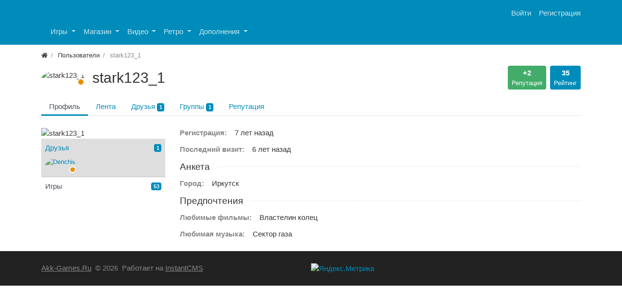

--- FILE ---
content_type: text/html; charset=utf-8
request_url: https://akk-games.ru/users/4
body_size: 6387
content:
<!DOCTYPE html>
<html lang="ru" class="min-vh-100">
    <head>
        <title>stark123_1</title>
        <meta charset="utf-8" />
        <meta http-equiv="X-UA-Compatible" content="IE=edge" />
        <meta name="viewport" content="width=device-width, initial-scale=1, shrink-to-fit=no" />
        <meta name="csrf-token" content="4e0126d8b6f4ca5f4cfd8aecec836d26dd9bc1f3e640ffde898843a6169cd679" />
        <meta name="generator" content="InstantCMS" />
        <meta name="description" content="stark123_1">
		<link rel="canonical" href="https://akk-games.ru/users/4"/>
		<link rel="search" type="application/opensearchdescription+xml" href="https://akk-games.ru/search/opensearch" title="Поиск на Akk-Games.Ru" />
		<link rel="stylesheet" type="text/css" href="/templates/modern/css/theme.css?12">
		<link rel="stylesheet" type="text/css" href="/templates/modern/controllers/users/styles.css?12">
		<link rel="stylesheet" type="text/css" href="/templates/modern/css/toastr.css?12">
		                <link rel="icon" href="/templates/modern/images/favicons/favicon.ico" type="image/x-icon">
        </head>
    <body id="desktop_device_type" data-device="desktop" class="d-flex flex-column min-vh-100 ">
                        <header class="bg-primary">
                                                                                                            <div class="container d-flex justify-content-between align-items-center flex-nowrap pt-2">
                                                                                                                                        <div class="ml-auto d-flex align-items-center">
            <nav class="navbar p-0 navbar-dark">
                <div class="collapse navbar-collapse show" id="target-header">
            <ul class="navbar-nav nav w-100 flex-row icms-navbar-expanded menu-header">



    
    
    
    <li class="nav-item ajax-modal key">
                    <a title="Войти" class="nav-link text-nowrap" href="/auth/login" >
                                                    <span class="nav-item-text">Войти</span>
                                            </a>
        
        
    

    
            </li>
    
    
    <li class="nav-item user_add">
                    <a title="Регистрация" class="nav-link text-nowrap" href="/auth/register" >
                                                    <span class="nav-item-text">Регистрация</span>
                                            </a>
        
        
    

    </li></ul>
                    </div>
    </nav>

</div>                                                    </div>
                            <div class="container pb-2">
                                                                                <nav class="navbar p-0 navbar-expand-lg navbar-dark">
                                    <span class="navbar-brand icms-navbar-brand__show_on_hide">
                    Akk-Games.Ru                </span>
                                    <button class="navbar-toggler" type="button" aria-label="Меню" data-toggle="collapse" data-target="#target-main">
                <span class="navbar-toggler-icon"></span>
            </button>
                <div class="collapse navbar-collapse" id="target-main">
            <ul class="navbar-nav nav w-100 icms-menu-hovered mx-lg-n2 menu-main">



    
    
    
    <li class="nav-item dropdown">
                    <a title="Игры" class="nav-link text-nowrap dropdown-toggle" href="/games" target="_self" data-toggle="dropdown" >
                <svg class="icms-svg-icon w-16" fill="currentColor"><use href="/templates/modern/images/icons/solid.svg#fas fa-cogs"></use></svg>                                    <span class="nav-item-text">Игры</span>
                                            </a>
        
        <ul class="dropdown-menu">
    

    
    
    
    <li class="nav-item dropdown dropright">
                    <a title="Action" class="dropdown-item text-nowrap dropdown-toggle" href="/games/action" target="_self" data-toggle="dropdown" >
                <svg class="icms-svg-icon w-16" fill="currentColor"><use href="/templates/modern/images/icons/solid.svg#fas fa-cogs"></use></svg>                                    <span class="nav-item-text">Action</span>
                                            </a>
        
        <ul class="dropdown-menu">
    

    
    
    
    <li class="nav-item">
                    <a title="Ужасы" class="dropdown-item text-nowrap" href="/games/action/uzhasy" target="_self" >
                <svg class="icms-svg-icon w-16" fill="currentColor"><use href="/templates/modern/images/icons/solid.svg#fas fa-cogs"></use></svg>                                    <span class="nav-item-text">Ужасы</span>
                                            </a>
        
        
    

    
            </li>
    
    
    <li class="nav-item">
                    <a title="Стелс" class="dropdown-item text-nowrap" href="/games/action/stels" target="_self" >
                <svg class="icms-svg-icon w-16" fill="currentColor"><use href="/templates/modern/images/icons/solid.svg#fas fa-cogs"></use></svg>                                    <span class="nav-item-text">Стелс</span>
                                            </a>
        
        
    

    
            </li>
    
    
    <li class="nav-item">
                    <a title="Драки" class="dropdown-item text-nowrap" href="/games/action/draki" target="_self" >
                <svg class="icms-svg-icon w-16" fill="currentColor"><use href="/templates/modern/images/icons/solid.svg#fas fa-cogs"></use></svg>                                    <span class="nav-item-text">Драки</span>
                                            </a>
        
        
    

    
            </li>
    
    
    <li class="nav-item">
                    <a title="Слэшер" class="dropdown-item text-nowrap" href="/games/action/slesher" target="_self" >
                <svg class="icms-svg-icon w-16" fill="currentColor"><use href="/templates/modern/images/icons/solid.svg#fas fa-cogs"></use></svg>                                    <span class="nav-item-text">Слэшер</span>
                                            </a>
        
        
    

    
            </li>
    
    
    <li class="nav-item">
                    <a title="Adventure" class="dropdown-item text-nowrap" href="/games/action/adventure" target="_self" >
                <svg class="icms-svg-icon w-16" fill="currentColor"><use href="/templates/modern/images/icons/solid.svg#fas fa-cogs"></use></svg>                                    <span class="nav-item-text">Adventure</span>
                                            </a>
        
        
    

            </li></ul>
    
            </li>
    
    
    <li class="nav-item dropdown dropright">
                    <a title="Аркада" class="dropdown-item text-nowrap dropdown-toggle" href="/games/arkada" target="_self" data-toggle="dropdown" >
                <svg class="icms-svg-icon w-16" fill="currentColor"><use href="/templates/modern/images/icons/solid.svg#fas fa-cogs"></use></svg>                                    <span class="nav-item-text">Аркада</span>
                                            </a>
        
        <ul class="dropdown-menu">
    

    
    
    
    <li class="nav-item">
                    <a title="Леталки" class="dropdown-item text-nowrap" href="/games/arkada/letalki" target="_self" >
                <svg class="icms-svg-icon w-16" fill="currentColor"><use href="/templates/modern/images/icons/solid.svg#fas fa-cogs"></use></svg>                                    <span class="nav-item-text">Леталки</span>
                                            </a>
        
        
    

    
            </li>
    
    
    <li class="nav-item">
                    <a title="Платформеры" class="dropdown-item text-nowrap" href="/games/arkada/platformery" target="_self" >
                <svg class="icms-svg-icon w-16" fill="currentColor"><use href="/templates/modern/images/icons/solid.svg#fas fa-cogs"></use></svg>                                    <span class="nav-item-text">Платформеры</span>
                                            </a>
        
        
    

            </li></ul>
    
            </li>
    
    
    <li class="nav-item">
                    <a title="Спорт" class="dropdown-item text-nowrap" href="/games/sport" target="_self" >
                <svg class="icms-svg-icon w-16" fill="currentColor"><use href="/templates/modern/images/icons/solid.svg#fas fa-cogs"></use></svg>                                    <span class="nav-item-text">Спорт</span>
                                            </a>
        
        
    

    
            </li>
    
    
    <li class="nav-item">
                    <a title="Survival horror" class="dropdown-item text-nowrap" href="/games/survival-horror" target="_self" >
                <svg class="icms-svg-icon w-16" fill="currentColor"><use href="/templates/modern/images/icons/solid.svg#fas fa-cogs"></use></svg>                                    <span class="nav-item-text">Survival horror</span>
                                            </a>
        
        
    

    
            </li>
    
    
    <li class="nav-item">
                    <a title="Гонки" class="dropdown-item text-nowrap" href="/games/gonki" target="_self" >
                <svg class="icms-svg-icon w-16" fill="currentColor"><use href="/templates/modern/images/icons/solid.svg#fas fa-cogs"></use></svg>                                    <span class="nav-item-text">Гонки</span>
                                            </a>
        
        
    

    
            </li>
    
    
    <li class="nav-item dropdown dropright">
                    <a title="Стратегии" class="dropdown-item text-nowrap dropdown-toggle" href="/games/strategii" target="_self" data-toggle="dropdown" >
                <svg class="icms-svg-icon w-16" fill="currentColor"><use href="/templates/modern/images/icons/solid.svg#fas fa-cogs"></use></svg>                                    <span class="nav-item-text">Стратегии</span>
                                            </a>
        
        <ul class="dropdown-menu">
    

    
    
    
    <li class="nav-item">
                    <a title="RTS" class="dropdown-item text-nowrap" href="/games/strategii/rts" target="_self" >
                <svg class="icms-svg-icon w-16" fill="currentColor"><use href="/templates/modern/images/icons/solid.svg#fas fa-cogs"></use></svg>                                    <span class="nav-item-text">RTS</span>
                                            </a>
        
        
    

    
            </li>
    
    
    <li class="nav-item">
                    <a title="Пошаговые" class="dropdown-item text-nowrap" href="/games/strategii/poshagovye" target="_self" >
                <svg class="icms-svg-icon w-16" fill="currentColor"><use href="/templates/modern/images/icons/solid.svg#fas fa-cogs"></use></svg>                                    <span class="nav-item-text">Пошаговые</span>
                                            </a>
        
        
    

    
            </li>
    
    
    <li class="nav-item">
                    <a title="Оборона башни" class="dropdown-item text-nowrap" href="/games/strategii/oborona-bashni" target="_self" >
                <svg class="icms-svg-icon w-16" fill="currentColor"><use href="/templates/modern/images/icons/solid.svg#fas fa-cogs"></use></svg>                                    <span class="nav-item-text">Оборона башни</span>
                                            </a>
        
        
    

    
            </li>
    
    
    <li class="nav-item">
                    <a title="Арена МОВА" class="dropdown-item text-nowrap" href="/games/strategii/arena-mova" target="_self" >
                <svg class="icms-svg-icon w-16" fill="currentColor"><use href="/templates/modern/images/icons/solid.svg#fas fa-cogs"></use></svg>                                    <span class="nav-item-text">Арена МОВА</span>
                                            </a>
        
        
    

            </li></ul>
    
            </li>
    
    
    <li class="nav-item dropdown dropright">
                    <a title="Шутеры" class="dropdown-item text-nowrap dropdown-toggle" href="/games/shutery" target="_self" data-toggle="dropdown" >
                <svg class="icms-svg-icon w-16" fill="currentColor"><use href="/templates/modern/images/icons/solid.svg#fas fa-cogs"></use></svg>                                    <span class="nav-item-text">Шутеры</span>
                                            </a>
        
        <ul class="dropdown-menu">
    

    
    
    
    <li class="nav-item">
                    <a title="Тактические" class="dropdown-item text-nowrap" href="/games/shutery/takticheskie" target="_self" >
                <svg class="icms-svg-icon w-16" fill="currentColor"><use href="/templates/modern/images/icons/solid.svg#fas fa-cogs"></use></svg>                                    <span class="nav-item-text">Тактические</span>
                                            </a>
        
        
    

    
            </li>
    
    
    <li class="nav-item">
                    <a title="Онлаин-шутер" class="dropdown-item text-nowrap" href="/games/shutery/onlain-shuter" target="_self" >
                <svg class="icms-svg-icon w-16" fill="currentColor"><use href="/templates/modern/images/icons/solid.svg#fas fa-cogs"></use></svg>                                    <span class="nav-item-text">Онлаин-шутер</span>
                                            </a>
        
        
    

            </li></ul>
    
            </li>
    
    
    <li class="nav-item">
                    <a title="Песочница" class="dropdown-item text-nowrap" href="/games/pesochnica" target="_self" >
                <svg class="icms-svg-icon w-16" fill="currentColor"><use href="/templates/modern/images/icons/solid.svg#fas fa-cogs"></use></svg>                                    <span class="nav-item-text">Песочница</span>
                                            </a>
        
        
    

    
            </li>
    
    
    <li class="nav-item dropdown dropright">
                    <a title="Ролевые RPG" class="dropdown-item text-nowrap dropdown-toggle" href="/games/rolevye-rpg" target="_self" data-toggle="dropdown" >
                <svg class="icms-svg-icon w-16" fill="currentColor"><use href="/templates/modern/images/icons/solid.svg#fas fa-cogs"></use></svg>                                    <span class="nav-item-text">Ролевые RPG</span>
                                            </a>
        
        <ul class="dropdown-menu">
    

    
    
    
    <li class="nav-item">
                    <a title="Ролевые MMORPG" class="dropdown-item text-nowrap" href="/games/rolevye-rpg/rolevye-mmorpg" target="_self" >
                <svg class="icms-svg-icon w-16" fill="currentColor"><use href="/templates/modern/images/icons/solid.svg#fas fa-cogs"></use></svg>                                    <span class="nav-item-text">Ролевые MMORPG</span>
                                            </a>
        
        
    

    
            </li>
    
    
    <li class="nav-item">
                    <a title="Японские" class="dropdown-item text-nowrap" href="/games/rolevye-rpg/japonskie" target="_self" >
                <svg class="icms-svg-icon w-16" fill="currentColor"><use href="/templates/modern/images/icons/solid.svg#fas fa-cogs"></use></svg>                                    <span class="nav-item-text">Японские</span>
                                            </a>
        
        
    

            </li></ul>
    
            </li>
    
    
    <li class="nav-item">
                    <a title="Приключение" class="dropdown-item text-nowrap" href="/games/priklyuchenie" target="_self" >
                <svg class="icms-svg-icon w-16" fill="currentColor"><use href="/templates/modern/images/icons/solid.svg#fas fa-cogs"></use></svg>                                    <span class="nav-item-text">Приключение</span>
                                            </a>
        
        
    

    
            </li>
    
    
    <li class="nav-item">
                    <a title="Логические" class="dropdown-item text-nowrap" href="/games/logicheskie" target="_self" >
                <svg class="icms-svg-icon w-16" fill="currentColor"><use href="/templates/modern/images/icons/solid.svg#fas fa-cogs"></use></svg>                                    <span class="nav-item-text">Логические</span>
                                            </a>
        
        
    

    
            </li>
    
    
    <li class="nav-item dropdown dropright">
                    <a title="Симуляторы" class="dropdown-item text-nowrap dropdown-toggle" href="/games/simuljatory" target="_self" data-toggle="dropdown" >
                <svg class="icms-svg-icon w-16" fill="currentColor"><use href="/templates/modern/images/icons/solid.svg#fas fa-cogs"></use></svg>                                    <span class="nav-item-text">Симуляторы</span>
                                            </a>
        
        <ul class="dropdown-menu">
    

    
    
    
    <li class="nav-item">
                    <a title="Градостроение" class="dropdown-item text-nowrap" href="/games/simuljatory/gradostroenie" target="_self" >
                <svg class="icms-svg-icon w-16" fill="currentColor"><use href="/templates/modern/images/icons/solid.svg#fas fa-cogs"></use></svg>                                    <span class="nav-item-text">Градостроение</span>
                                            </a>
        
        
    

    
            </li>
    
    
    <li class="nav-item">
                    <a title="Симулятор жизни" class="dropdown-item text-nowrap" href="/games/simuljatory/simuljator-zhizni" target="_self" >
                <svg class="icms-svg-icon w-16" fill="currentColor"><use href="/templates/modern/images/icons/solid.svg#fas fa-cogs"></use></svg>                                    <span class="nav-item-text">Симулятор жизни</span>
                                            </a>
        
        
    

    
            </li>
    
    
    <li class="nav-item">
                    <a title="Автосимуляторы" class="dropdown-item text-nowrap" href="/games/simuljatory/avtosimuljatory" target="_self" >
                <svg class="icms-svg-icon w-16" fill="currentColor"><use href="/templates/modern/images/icons/solid.svg#fas fa-cogs"></use></svg>                                    <span class="nav-item-text">Автосимуляторы</span>
                                            </a>
        
        
    

    
            </li>
    
    
    <li class="nav-item">
                    <a title="Авиасимуляторы" class="dropdown-item text-nowrap" href="/games/simuljatory/aviasimuljatory" target="_self" >
                <svg class="icms-svg-icon w-16" fill="currentColor"><use href="/templates/modern/images/icons/solid.svg#fas fa-cogs"></use></svg>                                    <span class="nav-item-text">Авиасимуляторы</span>
                                            </a>
        
        
    

    
            </li>
    
    
    <li class="nav-item">
                    <a title="Космические Симуляторы" class="dropdown-item text-nowrap" href="/games/simuljatory/kosmicheskie-simuljatory" target="_self" >
                <svg class="icms-svg-icon w-16" fill="currentColor"><use href="/templates/modern/images/icons/solid.svg#fas fa-cogs"></use></svg>                                    <span class="nav-item-text">Космические Симуляторы</span>
                                            </a>
        
        
    

            </li></ul>
    
            </li>
    
    
    <li class="nav-item">
                    <a title="Инди" class="dropdown-item text-nowrap" href="/games/indi" target="_self" >
                <svg class="icms-svg-icon w-16" fill="currentColor"><use href="/templates/modern/images/icons/solid.svg#fas fa-cogs"></use></svg>                                    <span class="nav-item-text">Инди</span>
                                            </a>
        
        
    

    
            </li>
    
    
    <li class="nav-item">
                    <a title="Браузерные" class="dropdown-item text-nowrap" href="/browser" target="_self" >
                                                    <span class="nav-item-text">Браузерные</span>
                                            </a>
        
        
    

            </li></ul>
    
            </li>
    
    
    <li class="nav-item dropdown">
                    <a title="Магазин" class="nav-link text-nowrap dropdown-toggle" href="/keys" target="_blank" data-toggle="dropdown" >
                                                    <span class="nav-item-text">Магазин</span>
                                            </a>
        
        <ul class="dropdown-menu">
    

    
    
    
    <li class="nav-item dropdown dropright">
                    <a title="Steam" class="dropdown-item text-nowrap dropdown-toggle" href="/keys/steam" target="_blank" data-toggle="dropdown" >
                                                    <span class="nav-item-text">Steam</span>
                                            </a>
        
        <ul class="dropdown-menu">
    

    
    
    
    <li class="nav-item">
                    <a title="DLC" class="dropdown-item text-nowrap" href="/keys/steam/dlc" target="_blank" >
                                                    <span class="nav-item-text">DLC</span>
                                            </a>
        
        
    

            </li></ul>
    
            </li>
    
    
    <li class="nav-item dropdown dropright">
                    <a title="Origin" class="dropdown-item text-nowrap dropdown-toggle" href="/keys/origin" target="_blank" data-toggle="dropdown" >
                                                    <span class="nav-item-text">Origin</span>
                                            </a>
        
        <ul class="dropdown-menu">
    

    
    
    
    <li class="nav-item">
                    <a title="Официальный ключ" class="dropdown-item text-nowrap" href="/keys/origin/oficialnyi-klyuch" target="_blank" >
                                                    <span class="nav-item-text">Официальный ключ</span>
                                            </a>
        
        
    

            </li></ul>
            </li></ul>
    
            </li>
    
    
    <li class="nav-item dropdown">
                    <a title="Видео" class="nav-link text-nowrap dropdown-toggle" href="/video" target="_self" data-toggle="dropdown" >
                                                    <span class="nav-item-text">Видео</span>
                                            </a>
        
        <ul class="dropdown-menu">
    

    
    
    
    <li class="nav-item">
                    <a title="Трейлер" class="dropdown-item text-nowrap" href="/video/treiler" target="_self" >
                                                    <span class="nav-item-text">Трейлер</span>
                                            </a>
        
        
    

    
            </li>
    
    
    <li class="nav-item">
                    <a title="Обзоры" class="dropdown-item text-nowrap" href="/video/obzory" target="_self" >
                                                    <span class="nav-item-text">Обзоры</span>
                                            </a>
        
        
    

    
            </li>
    
    
    <li class="nav-item">
                    <a title="Прохождение" class="dropdown-item text-nowrap" href="/video/prohozhdenie" target="_self" >
                                                    <span class="nav-item-text">Прохождение</span>
                                            </a>
        
        
    

            </li></ul>
    
            </li>
    
    
    <li class="nav-item dropdown">
                    <a title="Ретро" class="nav-link text-nowrap dropdown-toggle" href="/retro" target="_self" data-toggle="dropdown" >
                                                    <span class="nav-item-text">Ретро</span>
                                            </a>
        
        <ul class="dropdown-menu">
    

    
    
    
    <li class="nav-item">
                    <a title="Dendy" class="dropdown-item text-nowrap" href="/retro/dendy" target="_self" >
                                                    <span class="nav-item-text">Dendy</span>
                                            </a>
        
        
    

    
            </li>
    
    
    <li class="nav-item">
                    <a title="Sega" class="dropdown-item text-nowrap" href="/retro/sega" target="_self" >
                                                    <span class="nav-item-text">Sega</span>
                                            </a>
        
        
    

    
            </li>
    
    
    <li class="nav-item">
                    <a title="SNES" class="dropdown-item text-nowrap" href="/retro/snes" target="_self" >
                                                    <span class="nav-item-text">SNES</span>
                                            </a>
        
        
    

    
            </li>
    
    
    <li class="nav-item">
                    <a title="GBA" class="dropdown-item text-nowrap" href="/retro/gba" target="_self" >
                                                    <span class="nav-item-text">GBA</span>
                                            </a>
        
        
    

            </li></ul>
    
            </li>
    
    
    <li class="nav-item dropdown">
                    <a title="Дополнения" class="nav-link text-nowrap dropdown-toggle" href="/addition" target="_self" data-toggle="dropdown" >
                                                    <span class="nav-item-text">Дополнения</span>
                                            </a>
        
        <ul class="dropdown-menu">
    

    
    
    
    <li class="nav-item dropdown dropright">
                    <a title="Программы" class="dropdown-item text-nowrap dropdown-toggle" href="/addition/programmy" target="_self" data-toggle="dropdown" >
                                                    <span class="nav-item-text">Программы</span>
                                            </a>
        
        <ul class="dropdown-menu">
    

    
    
    
    <li class="nav-item">
                    <a title="Чит-софт" class="dropdown-item text-nowrap" href="/addition/programmy/chit-soft" target="_self" >
                                                    <span class="nav-item-text">Чит-софт</span>
                                            </a>
        
        
    

    
            </li>
    
    
    <li class="nav-item">
                    <a title="Создание игр" class="dropdown-item text-nowrap" href="/addition/programmy/sozdanie-igr" target="_self" >
                                                    <span class="nav-item-text">Создание игр</span>
                                            </a>
        
        
    

    
            </li>
    
    
    <li class="nav-item">
                    <a title="Эмуляторы РЕТРО" class="dropdown-item text-nowrap" href="/addition/programmy/emuljatory-retro" target="_self" >
                                                    <span class="nav-item-text">Эмуляторы РЕТРО</span>
                                            </a>
        
        
    

            </li></ul>
    
            </li>
    
    
    <li class="nav-item">
                    <a title="DLС" class="dropdown-item text-nowrap" href="/addition/dls" target="_self" >
                                                    <span class="nav-item-text">DLС</span>
                                            </a>
        
        
    

    
            </li>
    
    
    <li class="nav-item">
                    <a title="Карты (миры)" class="dropdown-item text-nowrap" href="/addition/karty-miry" target="_self" >
                                                    <span class="nav-item-text">Карты (миры)</span>
                                            </a>
        
        
    

    
            </li>
    
    
    <li class="nav-item">
                    <a title="Моды" class="dropdown-item text-nowrap" href="/addition/mody" target="_self" >
                                                    <span class="nav-item-text">Моды</span>
                                            </a>
        
        
    

    
            </li>
    
    
    <li class="nav-item">
                    <a title="Сохранения" class="dropdown-item text-nowrap" href="/addition/sohranenija" target="_self" >
                                                    <span class="nav-item-text">Сохранения</span>
                                            </a>
        
        
    

    </li></ul>
    </li></ul>
                            <form class="form-inline icms-navbar-form__show_on_hide ml-auto my-2 my-lg-0" action="/search" method="get">
                    <div class="input-group">
                        <input placeholder="Поиск" autocomplete="off" type="text" name="q" value="" class="input form-control" />                        <div class="input-group-append">
                            <button class="btn" type="submit">
                                <svg class="icms-svg-icon w-16" fill="currentColor"><use href="/templates/modern/images/icons/solid.svg#search"></use></svg>                            </button>
                        </div>
                    </div>
                </form>
                    </div>
    </nav>
                                                    </div>
                                                    </header>
                                                <div class="container">
                    <div class="row no-gutters">
                                                    <div class="col-sm-12 d-flex justify-content-between align-items-center">
                                                        <ol class="breadcrumb mb-0 text-truncate flex-nowrap position-relative flex-fill" itemscope itemtype="https://schema.org/BreadcrumbList">
    <li class="breadcrumb-item" itemprop="itemListElement" itemscope itemtype="https://schema.org/ListItem">
        <a href="/" title="Главная" itemprop="item">
            <svg class="icms-svg-icon w-16" fill="currentColor"><use href="/templates/modern/images/icons/solid.svg#home"></use></svg>            <meta itemprop="name" content="Главная" />
            <meta itemprop="position" content="1" />
        </a>
    </li>
                                    <li class="breadcrumb-item" itemprop="itemListElement" itemscope itemtype="https://schema.org/ListItem">
                                    <a href="/users" itemprop="item">
                        <span itemprop="name">
                            Пользователи                        </span>
                    </a>
                                <meta itemprop="position" content="2" />
            </li>
                                            <li class="breadcrumb-item active " itemprop="itemListElement" itemscope itemtype="https://schema.org/ListItem">
                                    <span itemprop="name">
                        stark123_1                    </span>
                                <meta itemprop="position" content="3" />
            </li>
                        </ol>                                            </div>
                                                            </div>
                </div>
                            <section class="container">
                    <main class="row">
                                                    <article class="col-lg order-2 mb-3 mb-md-4">
                                                            
<div id="user_profile_title" class="d-flex align-items-center">

    <div class="avatar icms-user-avatar d-none d-lg-flex mr-3 peer_no_online">
                    <img class="img-fluid" src="/upload/000/u4/d2/04/83bad8c8.jpg" alt="stark123_1" title="stark123_1" />            </div>

    <div class="name flex-fill">
        <h1 class="h2 m-0 text-break">
                            stark123_1                                            </h1>
                    <div class="status small text-muted" style="display:none">
                <span class="text d-inline-block mr-3">
                                    </span>
                            </div>
            </div>

                        <div id="user_profile_rates" class="rates bg-success text-white rounded px-1 px-lg-2 py-1 py-lg-1"
                 data-url="/users/karma_vote/4"
                 data-log-url="/users/karma_log/4"
                 data-is-comment="1">
                <div class="d-flex justify-content-center align-items-center">
                                        <b class="value mx-2">
                        +2                    </b>
                                    </div>
                <small class="user_ratings_hint d-block text-center">Репутация</small>
                                                                </div>
                            <div id="user_profile_ratings" class="bg-primary rounded px-1 px-lg-2 py-1 py-lg-1 text-white ml-2">
                <div class="d-flex justify-content-center align-items-center">
                    <b class="value mx-2">
                        35                    </b>
                </div>
                <small class="user_ratings_hint d-block text-center ">Рейтинг</small>
            </div>
            </div>


    
	
		
        <div class="mobile-menu-wrapper mobile-menu-wrapper__tab my-3">
            <ul class="icms-profile__tabs nav nav-tabs menu-profile_tabs">



    
    
    
    <li class="nav-item is-active">
                    <a title="Профиль" class="nav-link text-nowrap active" href="/users/4" >
                                                    <span class="nav-item-text">Профиль</span>
                                            </a>
        
        
    

    
            </li>
    
    
    <li class="nav-item">
                    <a title="Лента" class="nav-link text-nowrap" href="/users/4/activity" >
                                                    <span class="nav-item-text">Лента</span>
                                            </a>
        
        
    

    
            </li>
    
    
    <li class="nav-item">
                    <a title="Друзья" class="nav-link text-nowrap" href="/users/4/friends" >
                                                    <span class="nav-item-text">Друзья</span>
                                                    <span class="counter badge">1</span>
                            </a>
        
        
    

    
            </li>
    
    
    <li class="nav-item">
                    <a title="Группы" class="nav-link text-nowrap" href="/users/4/groups" >
                                                    <span class="nav-item-text">Группы</span>
                                                    <span class="counter badge">1</span>
                            </a>
        
        
    

    
            </li>
    
    
    <li class="nav-item">
                    <a title="Репутация" class="nav-link text-nowrap" href="/users/4/karma" >
                                                    <span class="nav-item-text">Репутация</span>
                                            </a>
        
        
    

    </li></ul>
        </div>

	

<div id="user_profile" class="icms-users-profile__view row mt-3 mt-md-4">

    <div id="left_column" class="col-md-3">

                    <div id="avatar">
                                    <img class="img-fluid" src="/upload/000/u4/89/08/3b6172b4.jpg" alt="stark123_1" title="stark123_1" />                                            </div>
                <div class="content_counts list-group list-group-flush">
                            <div class="list-group-item list-group-item-secondary p-2">
                    <div class="d-flex justify-content-between align-items-center">
                        <span>
                                                            <a href="/users/4/friends">Друзья</a>
                                                    </span>
                        <span class="badge badge-primary">
                            1                        </span>
                    </div>
                    <div class="friends-list mt-2 d-flex flex-wrap mr-n2 mb-n2">
                                                    <a href="/users/1" class="icms-user-avatar mb-2 mr-2 small peer_no_online" title="Denchik" data-toggle="tooltip" data-placement="top">
                                                                    <img class="img-fluid" src="/upload/000/u1/d5/ca/b9091796.jpg" alt="Denchik" title="Denchik" />                                                            </a>
                                            </div>
                </div>
                                                                                <a class="list-group-item list-group-item-action d-flex justify-content-between align-items-center p-2" href="/users/4/content/games">
                        Игры                        <span class="badge badge-primary">53</span>
                    </a>
                                    </div>

            </div>
    <div id="right_column" class="col-md-9 mt-3 mt-md-0">
        <div id="information" class="content_item">

                            <div class="field ft_string f_date_reg">
                    <div class="text-secondary title title_left">
                        Регистрация:
                    </div>
                    <div class="value">
                                                    7 лет назад                                            </div>
                </div>
                            <div class="field ft_string f_date_log">
                    <div class="text-secondary title title_left">
                        Последний визит:
                    </div>
                    <div class="value">
                                                    6 лет назад                                            </div>
                </div>
            
            
                
                <div class="fieldset">

                                    <div class="fieldset_title">
                        <h3>Анкета</h3>
                    </div>
                
                                    
                    <div class="field ft_city f_city">
                                                    <div class="text-secondary title title_left">Город: </div>
                                                <div class="value">
                            Иркутск                        </div>
                    </div>
                
                </div>
            
                
                <div class="fieldset">

                                    <div class="fieldset_title">
                        <h3>Предпочтения</h3>
                    </div>
                
                                    
                    <div class="field ft_string f_movies">
                                                    <div class="text-secondary title title_left">Любимые фильмы: </div>
                                                <div class="value">
                            Властелин колец                        </div>
                    </div>
                                    
                    <div class="field ft_string f_music">
                                                    <div class="text-secondary title title_left">Любимая музыка: </div>
                                                <div class="value">
                            Сектор газа                        </div>
                    </div>
                
                </div>
            
                    </div>
    </div>
</div>
                                                                                                </article>
                                                                                                </main>
                </section>
                                    <footer class="icms-footer__bottom bg-dark text-white">
                <div class="container py-4">
                    <div class="row no-gutters align-items-center flex-wrap">
                                                    <div class="col-md-6 mt-2 mt-sm-0 mb-1 mb-sm-0">
                                                        <div class="d-flex align-items-center text-muted icms-links-inherit-color">
        <a href="/">
            Akk-Games.Ru        </a>
        <span class="mx-2">
            &copy; 2026        </span>
        <span class="d-none d-sm-block mr-2">
            Работает на <a href="https://instantcms.ru/">InstantCMS</a>        </span>
            </div>
                                            </div>
                                                        <div class="col-md">
                                                    <div class="icms-widget__html_block">
    <!-- Yandex.Metrika informer -->
<a href="https://metrika.yandex.ru/stat/?id=44761912&amp;from=informer"
target="_blank" rel="nofollow"><img src="https://metrika-informer.com/informer/44761912/3_0_ECECFFFF_CCCCFFFF_0_uniques"
style="width:88px; height:31px; border:0;" alt="Яндекс.Метрика" title="Яндекс.Метрика: данные за сегодня (просмотры, визиты и уникальные посетители)" /></a>
<!-- /Yandex.Metrika informer -->

<!-- Yandex.Metrika counter -->
<script type="text/javascript" >
    (function (d, w, c) {
        (w[c] = w[c] || []).push(function() {
            try {
                w.yaCounter44761912 = new Ya.Metrika2({
                    id:44761912,
                    clickmap:true,
                    trackLinks:true,
                    accurateTrackBounce:true,
                    webvisor:true,
                    trackHash:true
                });
            } catch(e) { }
        });

        var n = d.getElementsByTagName("script")[0],
            s = d.createElement("script"),
            f = function () { n.parentNode.insertBefore(s, n); };
        s.type = "text/javascript";
        s.async = true;
        s.src = "https://cdn.jsdelivr.net/npm/yandex-metrica-watch/tag.js";

        if (w.opera == "[object Opera]") {
            d.addEventListener("DOMContentLoaded", f, false);
        } else { f(); }
    })(document, window, "yandex_metrika_callbacks2");
</script>
<noscript><div><img src="https://mc.yandex.ru/watch/44761912" style="position:absolute; left:-9999px;" alt="" /></div></noscript>
<!-- /Yandex.Metrika counter --></div><div class="icms-widget__html_block">
    <!-- Global site tag (gtag.js) - Google Analytics -->
<script async src="https://www.googletagmanager.com/gtag/js?id=UA-117080032-1"></script>
<script>
  window.dataLayer = window.dataLayer || [];
  function gtag()
  gtag('js', new Date());

  gtag('config', 'UA-117080032-1');
</script></div>                                            </div>
                        </div>
                </div>
                </footer>
                        <a class="btn btn-secondary btn-lg" href="#desktop_device_type" id="scroll-top">
                <svg class="icms-svg-icon w-16" fill="currentColor"><use href="/templates/modern/images/icons/solid.svg#chevron-up"></use></svg>            </a>
                            <div class="alert text-center py-3 border-0 rounded-0 m-0 position-fixed fixed-bottom icms-cookiealert" id="icms-cookiealert">
                <div class="container">
                    Используя этот сайт, вы соглашаетесь с тем, что мы используем файлы cookie.                    <button type="button" class="ml-2 btn btn-primary btn-sm acceptcookies">
                        Согласен                    </button>
                </div>
            </div>
                        <script>var LANG_LOADING = 'Загрузка...';var LANG_ALL = 'Все';</script>
                    <script src="/templates/modern/js/jquery.js?12" ></script>
		<script src="/templates/modern/js/vendors/popper.js/js/popper.min.js?12" ></script>
		<script src="/templates/modern/js/vendors/bootstrap/bootstrap.min.js?12" ></script>
		<script src="/templates/modern/js/core.js?12" ></script>
		<script src="/templates/modern/js/modal.js?12" ></script>
		<script src="/templates/modern/js/users.js?12" ></script>
		<script src="/templates/modern/js/vendors/toastr/toastr.min.js?12" ></script>
		                	                        <script>var LANG_USERS_KARMA_COMMENT = 'Пожалуйста, поясните почему вы ставите такую оценку';</script>
                    
	                <script>
                    toastr.options = {progressBar: true, preventDuplicates: true, timeOut: 20000, newestOnTop: true, closeButton: true, hideDuration: 400};
                                    </script>
                
        <script> icms.head.on_demand = {"root":"\/","css":{"photoswipe":"templates\/modern\/css\/photoswipe.css"},"js":{"vendors\/photoswipe\/photoswipe.min":"templates\/modern\/js\/vendors\/photoswipe\/photoswipe.min.js"}};</script>
    </body>
</html>
